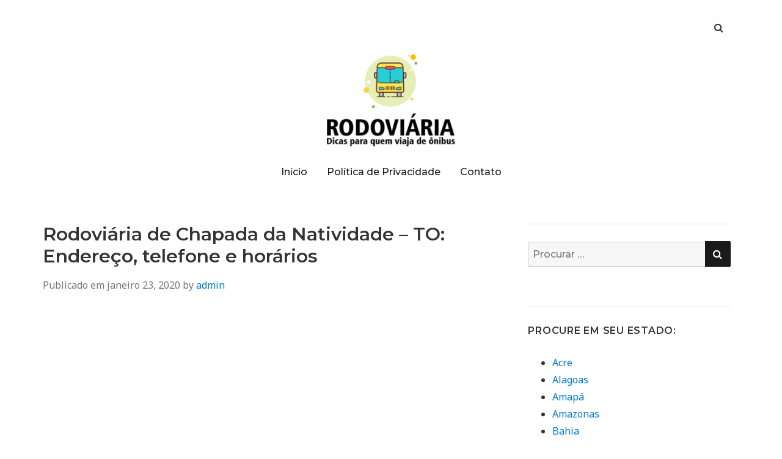

--- FILE ---
content_type: text/html; charset=UTF-8
request_url: https://rodoviaria.biz/rodoviaria-de-chapada-da-natividade-to/
body_size: 14289
content:
<!doctype html>
<html lang="pt-BR">
<head class="no-js">
	<meta charset="UTF-8">
	<meta name="viewport" content="width=device-width, initial-scale=1">
	<meta http-equiv="X-UA-Compatible" content="ie=edge">
    <link rel="profile" href="https://gmpg.org/xfn/11">
	    <script>(function(html){html.className = html.className.replace(/\bno-js\b/,'js')})(document.documentElement);</script>
<meta name='robots' content='index, follow, max-image-preview:large, max-snippet:-1, max-video-preview:-1' />

	<!-- This site is optimized with the Yoast SEO plugin v26.6 - https://yoast.com/wordpress/plugins/seo/ -->
	<title>Rodoviária de Chapada da Natividade - TO → Endereço, telefone e horários</title>
	<meta name="description" content="Veja agora o Número de Telefone ✔ Endereço ✔ Horários ✔ Passagens da Rodoviária de Chapada da Natividade - ." />
	<link rel="canonical" href="https://rodoviaria.biz/rodoviaria-de-chapada-da-natividade-to/" />
	<meta property="og:locale" content="pt_BR" />
	<meta property="og:type" content="article" />
	<meta property="og:title" content="Rodoviária de Chapada da Natividade - TO → Endereço, telefone e horários" />
	<meta property="og:description" content="Veja agora o Número de Telefone ✔ Endereço ✔ Horários ✔ Passagens da Rodoviária de Chapada da Natividade - ." />
	<meta property="og:url" content="https://rodoviaria.biz/rodoviaria-de-chapada-da-natividade-to/" />
	<meta property="og:site_name" content="Rodoviária" />
	<meta property="article:published_time" content="2020-01-23T18:24:49+00:00" />
	<meta property="og:image" content="https://rodoviaria.biz/wp-content/uploads/2020/01/rodoviaria-3.jpg" />
	<meta name="author" content="admin" />
	<meta name="twitter:card" content="summary_large_image" />
	<meta name="twitter:label1" content="Escrito por" />
	<meta name="twitter:data1" content="admin" />
	<meta name="twitter:label2" content="Est. tempo de leitura" />
	<meta name="twitter:data2" content="4 minutos" />
	<script type="application/ld+json" class="yoast-schema-graph">{"@context":"https://schema.org","@graph":[{"@type":"Article","@id":"https://rodoviaria.biz/rodoviaria-de-chapada-da-natividade-to/#article","isPartOf":{"@id":"https://rodoviaria.biz/rodoviaria-de-chapada-da-natividade-to/"},"author":{"name":"admin","@id":"https://rodoviaria.biz/#/schema/person/5fe221de52d1d9488bd31c7967545b37"},"headline":"Rodovi&aacute;ria de Chapada da Natividade &#8211; TO: Endere&ccedil;o, telefone e hor&aacute;rios","datePublished":"2020-01-23T18:24:49+00:00","mainEntityOfPage":{"@id":"https://rodoviaria.biz/rodoviaria-de-chapada-da-natividade-to/"},"wordCount":846,"commentCount":0,"publisher":{"@id":"https://rodoviaria.biz/#organization"},"image":{"@id":"https://rodoviaria.biz/rodoviaria-de-chapada-da-natividade-to/#primaryimage"},"thumbnailUrl":"https://rodoviaria.biz/wp-content/uploads/2020/01/rodoviaria-3.jpg","keywords":["Norte","TO"],"articleSection":["Tocantins"],"inLanguage":"pt-BR","potentialAction":[{"@type":"CommentAction","name":"Comment","target":["https://rodoviaria.biz/rodoviaria-de-chapada-da-natividade-to/#respond"]}]},{"@type":"WebPage","@id":"https://rodoviaria.biz/rodoviaria-de-chapada-da-natividade-to/","url":"https://rodoviaria.biz/rodoviaria-de-chapada-da-natividade-to/","name":"Rodoviária de Chapada da Natividade - TO → Endereço, telefone e horários","isPartOf":{"@id":"https://rodoviaria.biz/#website"},"primaryImageOfPage":{"@id":"https://rodoviaria.biz/rodoviaria-de-chapada-da-natividade-to/#primaryimage"},"image":{"@id":"https://rodoviaria.biz/rodoviaria-de-chapada-da-natividade-to/#primaryimage"},"thumbnailUrl":"https://rodoviaria.biz/wp-content/uploads/2020/01/rodoviaria-3.jpg","datePublished":"2020-01-23T18:24:49+00:00","description":"Veja agora o Número de Telefone ✔ Endereço ✔ Horários ✔ Passagens da Rodoviária de Chapada da Natividade - .","breadcrumb":{"@id":"https://rodoviaria.biz/rodoviaria-de-chapada-da-natividade-to/#breadcrumb"},"inLanguage":"pt-BR","potentialAction":[{"@type":"ReadAction","target":["https://rodoviaria.biz/rodoviaria-de-chapada-da-natividade-to/"]}]},{"@type":"ImageObject","inLanguage":"pt-BR","@id":"https://rodoviaria.biz/rodoviaria-de-chapada-da-natividade-to/#primaryimage","url":"https://rodoviaria.biz/wp-content/uploads/2020/01/rodoviaria-3.jpg","contentUrl":"https://rodoviaria.biz/wp-content/uploads/2020/01/rodoviaria-3.jpg","width":800,"height":533},{"@type":"BreadcrumbList","@id":"https://rodoviaria.biz/rodoviaria-de-chapada-da-natividade-to/#breadcrumb","itemListElement":[{"@type":"ListItem","position":1,"name":"Início","item":"https://rodoviaria.biz/"},{"@type":"ListItem","position":2,"name":"Rodovi&aacute;ria de Chapada da Natividade &#8211; TO: Endere&ccedil;o, telefone e hor&aacute;rios"}]},{"@type":"WebSite","@id":"https://rodoviaria.biz/#website","url":"https://rodoviaria.biz/","name":"Rodoviária","description":"Dicas para viajar de ônibus","publisher":{"@id":"https://rodoviaria.biz/#organization"},"potentialAction":[{"@type":"SearchAction","target":{"@type":"EntryPoint","urlTemplate":"https://rodoviaria.biz/?s={search_term_string}"},"query-input":{"@type":"PropertyValueSpecification","valueRequired":true,"valueName":"search_term_string"}}],"inLanguage":"pt-BR"},{"@type":"Organization","@id":"https://rodoviaria.biz/#organization","name":"Rodoviária","url":"https://rodoviaria.biz/","logo":{"@type":"ImageObject","inLanguage":"pt-BR","@id":"https://rodoviaria.biz/#/schema/logo/image/","url":"https://rodoviaria.biz/wp-content/uploads/2019/11/cropped-logo2.png","contentUrl":"https://rodoviaria.biz/wp-content/uploads/2019/11/cropped-logo2.png","width":240,"height":172,"caption":"Rodoviária"},"image":{"@id":"https://rodoviaria.biz/#/schema/logo/image/"}},{"@type":"Person","@id":"https://rodoviaria.biz/#/schema/person/5fe221de52d1d9488bd31c7967545b37","name":"admin","image":{"@type":"ImageObject","inLanguage":"pt-BR","@id":"https://rodoviaria.biz/#/schema/person/image/","url":"https://secure.gravatar.com/avatar/a96af7a94a19751235f62e6cd96b05549a406e410ef63447b79374760392030b?s=96&d=mm&r=g","contentUrl":"https://secure.gravatar.com/avatar/a96af7a94a19751235f62e6cd96b05549a406e410ef63447b79374760392030b?s=96&d=mm&r=g","caption":"admin"},"url":"https://rodoviaria.biz/author/admin/"}]}</script>
	<!-- / Yoast SEO plugin. -->


<link rel='dns-prefetch' href='//fonts.googleapis.com' />
<link rel="alternate" type="application/rss+xml" title="Feed para Rodoviária &raquo;" href="https://rodoviaria.biz/feed/" />
<link rel="alternate" type="application/rss+xml" title="Feed de comentários para Rodoviária &raquo;" href="https://rodoviaria.biz/comments/feed/" />
<link rel="alternate" type="application/rss+xml" title="Feed de comentários para Rodoviária &raquo; Rodovi&aacute;ria de Chapada da Natividade &#8211; TO: Endere&ccedil;o, telefone e hor&aacute;rios" href="https://rodoviaria.biz/rodoviaria-de-chapada-da-natividade-to/feed/" />
<link rel="alternate" title="oEmbed (JSON)" type="application/json+oembed" href="https://rodoviaria.biz/wp-json/oembed/1.0/embed?url=https%3A%2F%2Frodoviaria.biz%2Frodoviaria-de-chapada-da-natividade-to%2F" />
<link rel="alternate" title="oEmbed (XML)" type="text/xml+oembed" href="https://rodoviaria.biz/wp-json/oembed/1.0/embed?url=https%3A%2F%2Frodoviaria.biz%2Frodoviaria-de-chapada-da-natividade-to%2F&#038;format=xml" />
<style id='wp-img-auto-sizes-contain-inline-css' type='text/css'>
img:is([sizes=auto i],[sizes^="auto," i]){contain-intrinsic-size:3000px 1500px}
/*# sourceURL=wp-img-auto-sizes-contain-inline-css */
</style>
<style id='wp-emoji-styles-inline-css' type='text/css'>

	img.wp-smiley, img.emoji {
		display: inline !important;
		border: none !important;
		box-shadow: none !important;
		height: 1em !important;
		width: 1em !important;
		margin: 0 0.07em !important;
		vertical-align: -0.1em !important;
		background: none !important;
		padding: 0 !important;
	}
/*# sourceURL=wp-emoji-styles-inline-css */
</style>
<style id='wp-block-library-inline-css' type='text/css'>
:root{--wp-block-synced-color:#7a00df;--wp-block-synced-color--rgb:122,0,223;--wp-bound-block-color:var(--wp-block-synced-color);--wp-editor-canvas-background:#ddd;--wp-admin-theme-color:#007cba;--wp-admin-theme-color--rgb:0,124,186;--wp-admin-theme-color-darker-10:#006ba1;--wp-admin-theme-color-darker-10--rgb:0,107,160.5;--wp-admin-theme-color-darker-20:#005a87;--wp-admin-theme-color-darker-20--rgb:0,90,135;--wp-admin-border-width-focus:2px}@media (min-resolution:192dpi){:root{--wp-admin-border-width-focus:1.5px}}.wp-element-button{cursor:pointer}:root .has-very-light-gray-background-color{background-color:#eee}:root .has-very-dark-gray-background-color{background-color:#313131}:root .has-very-light-gray-color{color:#eee}:root .has-very-dark-gray-color{color:#313131}:root .has-vivid-green-cyan-to-vivid-cyan-blue-gradient-background{background:linear-gradient(135deg,#00d084,#0693e3)}:root .has-purple-crush-gradient-background{background:linear-gradient(135deg,#34e2e4,#4721fb 50%,#ab1dfe)}:root .has-hazy-dawn-gradient-background{background:linear-gradient(135deg,#faaca8,#dad0ec)}:root .has-subdued-olive-gradient-background{background:linear-gradient(135deg,#fafae1,#67a671)}:root .has-atomic-cream-gradient-background{background:linear-gradient(135deg,#fdd79a,#004a59)}:root .has-nightshade-gradient-background{background:linear-gradient(135deg,#330968,#31cdcf)}:root .has-midnight-gradient-background{background:linear-gradient(135deg,#020381,#2874fc)}:root{--wp--preset--font-size--normal:16px;--wp--preset--font-size--huge:42px}.has-regular-font-size{font-size:1em}.has-larger-font-size{font-size:2.625em}.has-normal-font-size{font-size:var(--wp--preset--font-size--normal)}.has-huge-font-size{font-size:var(--wp--preset--font-size--huge)}.has-text-align-center{text-align:center}.has-text-align-left{text-align:left}.has-text-align-right{text-align:right}.has-fit-text{white-space:nowrap!important}#end-resizable-editor-section{display:none}.aligncenter{clear:both}.items-justified-left{justify-content:flex-start}.items-justified-center{justify-content:center}.items-justified-right{justify-content:flex-end}.items-justified-space-between{justify-content:space-between}.screen-reader-text{border:0;clip-path:inset(50%);height:1px;margin:-1px;overflow:hidden;padding:0;position:absolute;width:1px;word-wrap:normal!important}.screen-reader-text:focus{background-color:#ddd;clip-path:none;color:#444;display:block;font-size:1em;height:auto;left:5px;line-height:normal;padding:15px 23px 14px;text-decoration:none;top:5px;width:auto;z-index:100000}html :where(.has-border-color){border-style:solid}html :where([style*=border-top-color]){border-top-style:solid}html :where([style*=border-right-color]){border-right-style:solid}html :where([style*=border-bottom-color]){border-bottom-style:solid}html :where([style*=border-left-color]){border-left-style:solid}html :where([style*=border-width]){border-style:solid}html :where([style*=border-top-width]){border-top-style:solid}html :where([style*=border-right-width]){border-right-style:solid}html :where([style*=border-bottom-width]){border-bottom-style:solid}html :where([style*=border-left-width]){border-left-style:solid}html :where(img[class*=wp-image-]){height:auto;max-width:100%}:where(figure){margin:0 0 1em}html :where(.is-position-sticky){--wp-admin--admin-bar--position-offset:var(--wp-admin--admin-bar--height,0px)}@media screen and (max-width:600px){html :where(.is-position-sticky){--wp-admin--admin-bar--position-offset:0px}}

/*# sourceURL=wp-block-library-inline-css */
</style><style id='global-styles-inline-css' type='text/css'>
:root{--wp--preset--aspect-ratio--square: 1;--wp--preset--aspect-ratio--4-3: 4/3;--wp--preset--aspect-ratio--3-4: 3/4;--wp--preset--aspect-ratio--3-2: 3/2;--wp--preset--aspect-ratio--2-3: 2/3;--wp--preset--aspect-ratio--16-9: 16/9;--wp--preset--aspect-ratio--9-16: 9/16;--wp--preset--color--black: #000000;--wp--preset--color--cyan-bluish-gray: #abb8c3;--wp--preset--color--white: #ffffff;--wp--preset--color--pale-pink: #f78da7;--wp--preset--color--vivid-red: #cf2e2e;--wp--preset--color--luminous-vivid-orange: #ff6900;--wp--preset--color--luminous-vivid-amber: #fcb900;--wp--preset--color--light-green-cyan: #7bdcb5;--wp--preset--color--vivid-green-cyan: #00d084;--wp--preset--color--pale-cyan-blue: #8ed1fc;--wp--preset--color--vivid-cyan-blue: #0693e3;--wp--preset--color--vivid-purple: #9b51e0;--wp--preset--gradient--vivid-cyan-blue-to-vivid-purple: linear-gradient(135deg,rgb(6,147,227) 0%,rgb(155,81,224) 100%);--wp--preset--gradient--light-green-cyan-to-vivid-green-cyan: linear-gradient(135deg,rgb(122,220,180) 0%,rgb(0,208,130) 100%);--wp--preset--gradient--luminous-vivid-amber-to-luminous-vivid-orange: linear-gradient(135deg,rgb(252,185,0) 0%,rgb(255,105,0) 100%);--wp--preset--gradient--luminous-vivid-orange-to-vivid-red: linear-gradient(135deg,rgb(255,105,0) 0%,rgb(207,46,46) 100%);--wp--preset--gradient--very-light-gray-to-cyan-bluish-gray: linear-gradient(135deg,rgb(238,238,238) 0%,rgb(169,184,195) 100%);--wp--preset--gradient--cool-to-warm-spectrum: linear-gradient(135deg,rgb(74,234,220) 0%,rgb(151,120,209) 20%,rgb(207,42,186) 40%,rgb(238,44,130) 60%,rgb(251,105,98) 80%,rgb(254,248,76) 100%);--wp--preset--gradient--blush-light-purple: linear-gradient(135deg,rgb(255,206,236) 0%,rgb(152,150,240) 100%);--wp--preset--gradient--blush-bordeaux: linear-gradient(135deg,rgb(254,205,165) 0%,rgb(254,45,45) 50%,rgb(107,0,62) 100%);--wp--preset--gradient--luminous-dusk: linear-gradient(135deg,rgb(255,203,112) 0%,rgb(199,81,192) 50%,rgb(65,88,208) 100%);--wp--preset--gradient--pale-ocean: linear-gradient(135deg,rgb(255,245,203) 0%,rgb(182,227,212) 50%,rgb(51,167,181) 100%);--wp--preset--gradient--electric-grass: linear-gradient(135deg,rgb(202,248,128) 0%,rgb(113,206,126) 100%);--wp--preset--gradient--midnight: linear-gradient(135deg,rgb(2,3,129) 0%,rgb(40,116,252) 100%);--wp--preset--font-size--small: 13px;--wp--preset--font-size--medium: 20px;--wp--preset--font-size--large: 36px;--wp--preset--font-size--x-large: 42px;--wp--preset--spacing--20: 0.44rem;--wp--preset--spacing--30: 0.67rem;--wp--preset--spacing--40: 1rem;--wp--preset--spacing--50: 1.5rem;--wp--preset--spacing--60: 2.25rem;--wp--preset--spacing--70: 3.38rem;--wp--preset--spacing--80: 5.06rem;--wp--preset--shadow--natural: 6px 6px 9px rgba(0, 0, 0, 0.2);--wp--preset--shadow--deep: 12px 12px 50px rgba(0, 0, 0, 0.4);--wp--preset--shadow--sharp: 6px 6px 0px rgba(0, 0, 0, 0.2);--wp--preset--shadow--outlined: 6px 6px 0px -3px rgb(255, 255, 255), 6px 6px rgb(0, 0, 0);--wp--preset--shadow--crisp: 6px 6px 0px rgb(0, 0, 0);}:where(.is-layout-flex){gap: 0.5em;}:where(.is-layout-grid){gap: 0.5em;}body .is-layout-flex{display: flex;}.is-layout-flex{flex-wrap: wrap;align-items: center;}.is-layout-flex > :is(*, div){margin: 0;}body .is-layout-grid{display: grid;}.is-layout-grid > :is(*, div){margin: 0;}:where(.wp-block-columns.is-layout-flex){gap: 2em;}:where(.wp-block-columns.is-layout-grid){gap: 2em;}:where(.wp-block-post-template.is-layout-flex){gap: 1.25em;}:where(.wp-block-post-template.is-layout-grid){gap: 1.25em;}.has-black-color{color: var(--wp--preset--color--black) !important;}.has-cyan-bluish-gray-color{color: var(--wp--preset--color--cyan-bluish-gray) !important;}.has-white-color{color: var(--wp--preset--color--white) !important;}.has-pale-pink-color{color: var(--wp--preset--color--pale-pink) !important;}.has-vivid-red-color{color: var(--wp--preset--color--vivid-red) !important;}.has-luminous-vivid-orange-color{color: var(--wp--preset--color--luminous-vivid-orange) !important;}.has-luminous-vivid-amber-color{color: var(--wp--preset--color--luminous-vivid-amber) !important;}.has-light-green-cyan-color{color: var(--wp--preset--color--light-green-cyan) !important;}.has-vivid-green-cyan-color{color: var(--wp--preset--color--vivid-green-cyan) !important;}.has-pale-cyan-blue-color{color: var(--wp--preset--color--pale-cyan-blue) !important;}.has-vivid-cyan-blue-color{color: var(--wp--preset--color--vivid-cyan-blue) !important;}.has-vivid-purple-color{color: var(--wp--preset--color--vivid-purple) !important;}.has-black-background-color{background-color: var(--wp--preset--color--black) !important;}.has-cyan-bluish-gray-background-color{background-color: var(--wp--preset--color--cyan-bluish-gray) !important;}.has-white-background-color{background-color: var(--wp--preset--color--white) !important;}.has-pale-pink-background-color{background-color: var(--wp--preset--color--pale-pink) !important;}.has-vivid-red-background-color{background-color: var(--wp--preset--color--vivid-red) !important;}.has-luminous-vivid-orange-background-color{background-color: var(--wp--preset--color--luminous-vivid-orange) !important;}.has-luminous-vivid-amber-background-color{background-color: var(--wp--preset--color--luminous-vivid-amber) !important;}.has-light-green-cyan-background-color{background-color: var(--wp--preset--color--light-green-cyan) !important;}.has-vivid-green-cyan-background-color{background-color: var(--wp--preset--color--vivid-green-cyan) !important;}.has-pale-cyan-blue-background-color{background-color: var(--wp--preset--color--pale-cyan-blue) !important;}.has-vivid-cyan-blue-background-color{background-color: var(--wp--preset--color--vivid-cyan-blue) !important;}.has-vivid-purple-background-color{background-color: var(--wp--preset--color--vivid-purple) !important;}.has-black-border-color{border-color: var(--wp--preset--color--black) !important;}.has-cyan-bluish-gray-border-color{border-color: var(--wp--preset--color--cyan-bluish-gray) !important;}.has-white-border-color{border-color: var(--wp--preset--color--white) !important;}.has-pale-pink-border-color{border-color: var(--wp--preset--color--pale-pink) !important;}.has-vivid-red-border-color{border-color: var(--wp--preset--color--vivid-red) !important;}.has-luminous-vivid-orange-border-color{border-color: var(--wp--preset--color--luminous-vivid-orange) !important;}.has-luminous-vivid-amber-border-color{border-color: var(--wp--preset--color--luminous-vivid-amber) !important;}.has-light-green-cyan-border-color{border-color: var(--wp--preset--color--light-green-cyan) !important;}.has-vivid-green-cyan-border-color{border-color: var(--wp--preset--color--vivid-green-cyan) !important;}.has-pale-cyan-blue-border-color{border-color: var(--wp--preset--color--pale-cyan-blue) !important;}.has-vivid-cyan-blue-border-color{border-color: var(--wp--preset--color--vivid-cyan-blue) !important;}.has-vivid-purple-border-color{border-color: var(--wp--preset--color--vivid-purple) !important;}.has-vivid-cyan-blue-to-vivid-purple-gradient-background{background: var(--wp--preset--gradient--vivid-cyan-blue-to-vivid-purple) !important;}.has-light-green-cyan-to-vivid-green-cyan-gradient-background{background: var(--wp--preset--gradient--light-green-cyan-to-vivid-green-cyan) !important;}.has-luminous-vivid-amber-to-luminous-vivid-orange-gradient-background{background: var(--wp--preset--gradient--luminous-vivid-amber-to-luminous-vivid-orange) !important;}.has-luminous-vivid-orange-to-vivid-red-gradient-background{background: var(--wp--preset--gradient--luminous-vivid-orange-to-vivid-red) !important;}.has-very-light-gray-to-cyan-bluish-gray-gradient-background{background: var(--wp--preset--gradient--very-light-gray-to-cyan-bluish-gray) !important;}.has-cool-to-warm-spectrum-gradient-background{background: var(--wp--preset--gradient--cool-to-warm-spectrum) !important;}.has-blush-light-purple-gradient-background{background: var(--wp--preset--gradient--blush-light-purple) !important;}.has-blush-bordeaux-gradient-background{background: var(--wp--preset--gradient--blush-bordeaux) !important;}.has-luminous-dusk-gradient-background{background: var(--wp--preset--gradient--luminous-dusk) !important;}.has-pale-ocean-gradient-background{background: var(--wp--preset--gradient--pale-ocean) !important;}.has-electric-grass-gradient-background{background: var(--wp--preset--gradient--electric-grass) !important;}.has-midnight-gradient-background{background: var(--wp--preset--gradient--midnight) !important;}.has-small-font-size{font-size: var(--wp--preset--font-size--small) !important;}.has-medium-font-size{font-size: var(--wp--preset--font-size--medium) !important;}.has-large-font-size{font-size: var(--wp--preset--font-size--large) !important;}.has-x-large-font-size{font-size: var(--wp--preset--font-size--x-large) !important;}
/*# sourceURL=global-styles-inline-css */
</style>

<style id='classic-theme-styles-inline-css' type='text/css'>
/*! This file is auto-generated */
.wp-block-button__link{color:#fff;background-color:#32373c;border-radius:9999px;box-shadow:none;text-decoration:none;padding:calc(.667em + 2px) calc(1.333em + 2px);font-size:1.125em}.wp-block-file__button{background:#32373c;color:#fff;text-decoration:none}
/*# sourceURL=/wp-includes/css/classic-themes.min.css */
</style>
<link rel='stylesheet' id='kk-star-ratings-css' href='https://rodoviaria.biz/wp-content/plugins/kk-star-ratings/src/core/public/css/kk-star-ratings.min.css?ver=5.4.10.3' type='text/css' media='all' />
<link rel='stylesheet' id='contact-form-7-css' href='https://rodoviaria.biz/wp-content/plugins/contact-form-7/includes/css/styles.css?ver=6.1.4' type='text/css' media='all' />
<link rel='stylesheet' id='simplent-google-fonts-css' href='https://fonts.googleapis.com/css?family=Montserrat%3A300%2C400%2C500%2C600%2C700%2C800%7CNoto+Sans%3A400%2C400i%2C700%2C700i&#038;ver=6.9' type='text/css' media='all' />
<link rel='stylesheet' id='bootstrap-css' href='https://rodoviaria.biz/wp-content/themes/simplent/assets/css/bootstrap.min.css?ver=3.3.7' type='text/css' media='all' />
<link rel='stylesheet' id='font-awesome-css' href='https://rodoviaria.biz/wp-content/themes/simplent/assets/css/font-awesome.min.css?ver=4.7.0' type='text/css' media='all' />
<link rel='stylesheet' id='simplent-style-css' href='https://rodoviaria.biz/wp-content/themes/simplent/style.css?ver=6.9' type='text/css' media='all' />
<script type="text/javascript" src="https://rodoviaria.biz/wp-includes/js/jquery/jquery.min.js?ver=3.7.1" id="jquery-core-js"></script>
<script type="text/javascript" src="https://rodoviaria.biz/wp-includes/js/jquery/jquery-migrate.min.js?ver=3.4.1" id="jquery-migrate-js"></script>
<script type="text/javascript" id="jquery-js-after">
/* <![CDATA[ */
jQuery(document).ready(function() {
	jQuery(".dadd1f87e7ae5e4317d8cf7744e0cdb5").click(function() {
		jQuery.post(
			"https://rodoviaria.biz/wp-admin/admin-ajax.php", {
				"action": "quick_adsense_onpost_ad_click",
				"quick_adsense_onpost_ad_index": jQuery(this).attr("data-index"),
				"quick_adsense_nonce": "d4167d9c2f",
			}, function(response) { }
		);
	});
});

//# sourceURL=jquery-js-after
/* ]]> */
</script>
<link rel="https://api.w.org/" href="https://rodoviaria.biz/wp-json/" /><link rel="alternate" title="JSON" type="application/json" href="https://rodoviaria.biz/wp-json/wp/v2/posts/475" /><link rel="EditURI" type="application/rsd+xml" title="RSD" href="https://rodoviaria.biz/xmlrpc.php?rsd" />
<meta name="generator" content="WordPress 6.9" />
<link rel='shortlink' href='https://rodoviaria.biz/?p=475' />
<script data-ad-client="ca-pub-1671498104303322" async src="https://pagead2.googlesyndication.com/pagead/js/adsbygoogle.js"></script>
<meta name="google-site-verification" content="9iOX42SWVr6TDbG3KHM5041oUjJQEoBGK_MqO8QtVsg" />	<style id="simplent-custom-header-styles" type="text/css">
    .site-branding .site-title a,
    .site-description {
        color: #blank;
    }
	</style>

		<style type="text/css" id="header-css">
		.site-branding {
			margin: 0 auto 0 0;
		}

		.site-branding .site-title,
		.site-description {
			clip: rect(1px, 1px, 1px, 1px);
			position: absolute;
		}
	</style>
	<link rel="icon" href="https://rodoviaria.biz/wp-content/uploads/2019/11/favicon-150x150.png" sizes="32x32" />
<link rel="icon" href="https://rodoviaria.biz/wp-content/uploads/2019/11/favicon.png" sizes="192x192" />
<link rel="apple-touch-icon" href="https://rodoviaria.biz/wp-content/uploads/2019/11/favicon.png" />
<meta name="msapplication-TileImage" content="https://rodoviaria.biz/wp-content/uploads/2019/11/favicon.png" />

</head>
<body class="wp-singular post-template-default single single-post postid-475 single-format-standard wp-custom-logo wp-theme-simplent">
    <div class="search-popup">
        <span class="search-popup-close"><i class="fa fa-times"></i></span>
        
<form action="https://rodoviaria.biz/" method="get" role="search" id="searchform_topbar" class="search-top-bar-popup search-form">
	<label>
		<span class="screen-reader-text">Busca por:</span>
		<input type="search" class="search-field-top-bar" id="search-field-top-bar" placeholder="Procurar &hellip;" value="" name="s" />
	</label>
	<button type="submit" class="search-submit search-top-bar-submit" id="search-top-bar-submit">
        <span class="fa fa-search header-search-icon"></span>
        <span class="screen-reader-text">
            Pesquisa        </span>
    </button>
</form>
    </div><!-- .search-popup -->

<div id="page" class="site">
    <div class="site-inner">
        <a class="skip-link screen-reader-text" href="#content">Pular para o conteúdo</a>

        <header id="masthead" class="site-header" role="banner">

                    <div class="container">
                <div class="header-links">
                                            <span class="btn-search fa fa-search icon-button-search"></span>
                    	                                </div><!-- .header-link -->
            </div>
        
        <div class="site-header-main">
            <div class="site-branding">
                <a href="https://rodoviaria.biz/" class="custom-logo-link" rel="home"><img width="240" height="172" src="https://rodoviaria.biz/wp-content/uploads/2019/11/cropped-logo2.png" class="custom-logo" alt="Rodoviária" decoding="async" /></a>                    <p class="site-title">
                        <a href="https://rodoviaria.biz/" rel="home">
                            Rodoviária                        </a>
                    </p>
                                    <p class="site-description">Dicas para viajar de ônibus</p>
                
            </div><!-- .site-branding -->

                        <div class="menu-wrapper">
                <button id="menu-toggle" class="menu-toggle toggled-on" aria-expanded="true" aria-controls="site-navigation social-navigation">Menu</button>
                <div id="site-header-menu" class="site-header-menu clearfix">

                        <nav id="site-navigation" class="main-navigation container" role="navigation" aria-label="Menu principal">
				            <div class="menu-menu-1-container"><ul id="menu-menu-1" class="primary-menu"><li id="menu-item-13" class="menu-item menu-item-type-custom menu-item-object-custom menu-item-home menu-item-13"><a href="https://rodoviaria.biz/">Início</a></li>
<li id="menu-item-15" class="menu-item menu-item-type-post_type menu-item-object-page menu-item-15"><a href="https://rodoviaria.biz/politica-de-privacidade/">Política de Privacidade</a></li>
<li id="menu-item-14" class="menu-item menu-item-type-post_type menu-item-object-page menu-item-14"><a href="https://rodoviaria.biz/contato/">Contato</a></li>
</ul></div>                        </nav><!-- .main-navigation -->
                </div><!-- .site-header-menu -->
            </div><!-- .menu-wrapper -->
            
        </div><!-- .site-header-main -->


    
</header>

        <div id="content" class="site-content container">

	<div id="primary" class="content-area row">
		<main id="main" class="site-main col-md-8 col-sm-12" role="main">

			
<article id="post-475" class="post-475 post type-post status-publish format-standard hentry category-tocantins tag-norte tag-to">

	<header class="entry-header">
		<h1 class="entry-title">Rodovi&aacute;ria de Chapada da Natividade &#8211; TO: Endere&ccedil;o, telefone e hor&aacute;rios</h1>
		<div class="entry-info">
			<span class="posted-on">Publicado em <time class="entry-date published updated" datetime="2020-01-23T18:24:49+00:00">janeiro 23, 2020</time></span><span class="author-info"> by <a href="https://rodoviaria.biz/author/admin/">admin</a></span>		</div>
	</header>

	
	<div class="entry-content">
		<div class="dadd1f87e7ae5e4317d8cf7744e0cdb5" data-index="1" style="float: none; margin:10px 0 10px 0; text-align:center;">
<script async src="//pagead2.googlesyndication.com/pagead/js/adsbygoogle.js"></script>
<!-- link 1 -->
<ins class="adsbygoogle"
     style="display:block"
     data-ad-client="ca-pub-1671498104303322"
     data-ad-slot="6617300856"
     data-ad-format="link"
     data-full-width-responsive="true"></ins>
<script>
(adsbygoogle = window.adsbygoogle || []).push({});
</script>
</div>
<p>Com objetivo de facilitar a vida dos cidad&atilde;os, <strong>empresas de &ocirc;nibus de Tocantins</strong> costumam utilizar a <strong>rodovi&aacute;ria de Chapada da Natividade</strong> para concentrar a chegada e sa&iacute;da de &ocirc;nibus. Chapada da Natividade &eacute; uma cidade do Oriental Do Tocantins de Tocantins com 3.364 de chapadenses que utilizam todos os anos os servi&ccedil;os da <strong>rodovi&aacute;ria de Chapada da Natividade &#8211; Tocantins</strong>.</p><div class="dadd1f87e7ae5e4317d8cf7744e0cdb5" data-index="2" style="float: none; margin:10px 0 10px 0; text-align:center;">
<script async src="//pagead2.googlesyndication.com/pagead/js/adsbygoogle.js"></script>
<!-- link 2 -->
<ins class="adsbygoogle"
     style="display:block"
     data-ad-client="ca-pub-1671498104303322"
     data-ad-slot="8487773969"
     data-ad-format="link"
     data-full-width-responsive="true"></ins>
<script>
(adsbygoogle = window.adsbygoogle || []).push({});
</script>
</div>

<p>Por meio do terminal rodovi&aacute;rio de Chapada da Natividade, os chapadenses conseguem ter acesso &agrave; diversos tipos de transportes que levam &agrave;s mais diferentes localidades.</p>
<figure style="width: 800px" class="wp-caption aligncenter"><img fetchpriority="high" decoding="async" class="size-full wp-image-83" src="https://rodoviaria.biz/wp-content/uploads/2020/01/rodoviaria-3.jpg" alt="Rodovi&aacute;ria de Chapada da Natividade" width="800" height="500" /><figcaption class="wp-caption-text"><div class="dadd1f87e7ae5e4317d8cf7744e0cdb5" data-index="7" style="float: none; margin:10px 0 10px 0; text-align:center;">
<a href="https://www.awin1.com/cread.php?s=2785873&v=17713&q=388522&r=686843" rel="nofollow" target="_blank">
    <img decoding="async" src="https://www.awin1.com/cshow.php?s=2785873&v=17713&q=388522&r=686843" border="0">
</a>
</div>

 Rodovi&aacute;ria de Chapada da Natividade</figcaption></figure>
<p>O <strong>povo de Chapada da Natividade</strong> depende muito dos servi&ccedil;os da <strong>rodovi&aacute;ria chapadense</strong>, pois na cidade a renda per capita &eacute; de apenas 1.6 salários mínimos por m&ecirc;s.</p>
<p>No entanto, muitas vezes esses servi&ccedil;os por mais populares que sejam, costumam gerar algumas d&uacute;vidas nos usu&aacute;rios. Por isso, quer saber os servi&ccedil;os oferecidos, dicas para utilizar e como consultar hor&aacute;rio de &ocirc;nibus? Leia o artigo abaixo!</p><div class="dadd1f87e7ae5e4317d8cf7744e0cdb5" data-index="5" style="float: none; margin:10px 0 10px 0; text-align:center;">
<script async src="//pagead2.googlesyndication.com/pagead/js/adsbygoogle.js"></script>
<!-- link 3 -->
<ins class="adsbygoogle"
     style="display:block"
     data-ad-client="ca-pub-1671498104303322"
     data-ad-slot="6196320375"
     data-ad-format="link"
     data-full-width-responsive="true"></ins>
<script>
(adsbygoogle = window.adsbygoogle || []).push({});
</script>
</div>

<h2>Servi&ccedil;os oferecidos pela Rodovi&aacute;ria</h2>
<p>Al&eacute;m de reunir as empresas de &ocirc;nibus da <strong>regi&atilde;o Oriental Do Tocantins</strong>, a rodovi&aacute;ria abriga lojas e servi&ccedil;os que podem auxiliar os passageiros durante sua estadia.</p>
<p>Confira abaixo a lista de servi&ccedil;os oferecidos pela <strong>rodovi&aacute;ria de Chapada da Natividade / TO</strong>:</p>
<ul>
<li>Venda de passagens de &ocirc;nibus</li>
<li>Pontos de alimenta&ccedil;&atilde;o que atendem diariamente como lanchonete e cafeteria</li>
<li>Informa&ccedil;&otilde;es tur&iacute;sticas</li>
<li>Estabelecimentos comerciais</li>
<li>Servi&ccedil;o de t&aacute;xi</li>
<li>Guarda volumes</li>
<li>Achados e perdidos</li>
<li>Carregadores de bagagem</li>
<li>Sanit&aacute;rias p&uacute;blico gratuito</li>
<li>Estacionamento pr&oacute;ximo &agrave; rodovi&aacute;ria de Chapada da Natividade</li>
<li>Telefones p&uacute;blicos</li>
<li>Caixas eletr&ocirc;nicos para atendimento 24h</li>
</ul>
<p>A <a href="https://rodoviaria.biz/"><strong>rodovi&aacute;ria</strong></a> de Chapada da Natividade &eacute; um estabelecimento de interesse p&uacute;blico que serve aos 3.364 habitantes de Chapada da Natividade.</p>
<h3>Confira tamb&eacute;m o endere&ccedil;o e telefone de outras rodovi&aacute;rias de Tocantins:</h3>
<p>[sspostsincat category=&#8221;Tocantins&#8221;]</p>
<h2>Dicas para utilizar a Rodovi&aacute;ria de Chapada da Natividade</h2>
<p>Para uma experi&ecirc;ncia tranquila, os usu&aacute;rios da <strong>rodovi&aacute;ria de Chapada da Natividade</strong> devem seguir algumas dicas que podem auxiliar durante a estadia no complexo de transportes rodovi&aacute;rios.</p><div class="dadd1f87e7ae5e4317d8cf7744e0cdb5" data-index="6" style="float: none; margin:10px 0 10px 0; text-align:center;">
<script language="JavaScript" src="https://www.awin1.com/cawshow.php?v=17713&s=2694435&q=395012&r=686843"></script>
<noscript>
    <iframe src="https://www.awin1.com/cawshow.php?v=17713&s=2694435&q=395012&r=686843&iframe=1" width="336" height="280" frameborder="0" border="0" scrolling="no" marginheight="0" marginwidth="0"></iframe>
</noscript>

</div>
<div class="dadd1f87e7ae5e4317d8cf7744e0cdb5" data-index="3" style="float: none; margin:10px 0 10px 0; text-align:center;">
<script async src="//pagead2.googlesyndication.com/pagead/js/adsbygoogle.js"></script>
<!-- 336 1 -->
<ins class="adsbygoogle"
     style="display:inline-block;width:336px;height:280px"
     data-ad-client="ca-pub-1671498104303322"
     data-ad-slot="5115628876"></ins>
<script>
(adsbygoogle = window.adsbygoogle || []).push({});
</script>
</div>

<ul>
<li><strong>Opte pelo auto-atendimento</strong>: algumas empresas de &ocirc;nibus permitem a impress&atilde;o da passagem por meio de m&aacute;quinas de autoatendimento. Desta forma, o cliente poder&aacute; fugir das filas e tamb&eacute;m poupar seu tempo.</li>
<li><strong>Use guarda-volumes</strong>: para evitar viajar com excesso de objetos desnecess&aacute;rios ou, enquanto espera o embarque, guardar as bolsas ou malas, o indicado &eacute; utilizar o guarda-volumes.</li>
<li><strong>Chegue com anteced&ecirc;ncia</strong>: para evitar a perda do embarque, &eacute; recomend&aacute;vel que os passageiros cheguem com minutos de anteced&ecirc;ncia para conferir todos os documentos e tamb&eacute;m realizar o check-in no balc&atilde;o da empresa de &ocirc;nibus.</li>
<li><strong>Na d&uacute;vida, pergunte</strong>: caso tenha alguma d&uacute;vida sobre o servi&ccedil;o de transporte rodovi&aacute;rio, pergunte no balc&atilde;o de informa&ccedil;&otilde;es. Esse servi&ccedil;o existe necessariamente para isso: sanar qualquer questionamento que esteja permeando a cabe&ccedil;a dos passageiros. Em algumas rodovi&aacute;rias, o balc&atilde;o de informa&ccedil;&atilde;o costuma funcionar 24 horas.</li>
</ul>
<h2>Consulta hor&aacute;rio de &ocirc;nibus</h2>
<p>Saber o hor&aacute;rio do &ocirc;nibus &eacute; essencial para se planejar e chegar no hor&aacute;rio certo para confer&ecirc;ncia de documentos, check-in e, posteriormente, embarque.</p>
<figure id="attachment_120" aria-describedby="caption-attachment-120" style="width: 800px" class="wp-caption aligncenter"><img decoding="async" class="size-full wp-image-120" src="https://rodoviaria.biz/wp-content/uploads/2020/01/horarios-de-onibus.jpg" alt="Hor&aacute;rio de &ocirc;nibus" width="800" height="533" srcset="https://rodoviaria.biz/wp-content/uploads/2020/01/horarios-de-onibus.jpg 800w, https://rodoviaria.biz/wp-content/uploads/2020/01/horarios-de-onibus-300x200.jpg 300w, https://rodoviaria.biz/wp-content/uploads/2020/01/horarios-de-onibus-768x512.jpg 768w" sizes="(max-width: 800px) 100vw, 800px" /><figcaption id="caption-attachment-120" class="wp-caption-text">Hor&aacute;rio de &ocirc;nibus</figcaption></figure>
<p>Muitas empresas disp&otilde;em de v&aacute;rias formas de realizar a consulta da sa&iacute;da e chegada de cada frota.</p>
<h2>Telefone da rodovi&aacute;ria de Chapada da Natividade</h2>
<p>A rodovi&aacute;ria de Chapada da Natividade disp&otilde;e de central de atendimento para resolu&ccedil;&atilde;o de qualquer d&uacute;vida por parte dos usu&aacute;rios. Nessa central, os passageiros podem ligar para se informar sobre o hor&aacute;rio de chegada e entrada de cada &ocirc;nibus, al&eacute;m de valores de passagens.</p>
<p><strong>Confira o n&uacute;mero do telefone pelo site da prefeitura de Chapada da Natividade:</strong></p>
<ul>
<li><strong>Endere&ccedil;o eletr&ocirc;nico</strong>: <a href="http://www.chapadadanatividade.to.gov.br/" target="_blank" rel="noopener noreferrer">http://www.chapadadanatividade.to.gov.br/</a></li>
</ul>
<h2>Consultar Empresa de &ocirc;nibus</h2>
<p>Nas rodovi&aacute;rias em que n&atilde;o s&atilde;o oferecidas centrais de atendimentos, as empresas de &ocirc;nibus costumam disponibilizar uma linha de telefone pr&oacute;prio.</p>
<p>Ent&atilde;o, por meio desse telefone, o passageiro pode se informar sobre a frota e hor&aacute;rio de cada &ocirc;nibus da empresa.</p>


<div class="kk-star-ratings kksr-auto kksr-align-left kksr-valign-bottom"
    data-payload='{&quot;align&quot;:&quot;left&quot;,&quot;id&quot;:&quot;475&quot;,&quot;slug&quot;:&quot;default&quot;,&quot;valign&quot;:&quot;bottom&quot;,&quot;ignore&quot;:&quot;&quot;,&quot;reference&quot;:&quot;auto&quot;,&quot;class&quot;:&quot;&quot;,&quot;count&quot;:&quot;0&quot;,&quot;legendonly&quot;:&quot;&quot;,&quot;readonly&quot;:&quot;&quot;,&quot;score&quot;:&quot;0&quot;,&quot;starsonly&quot;:&quot;&quot;,&quot;best&quot;:&quot;5&quot;,&quot;gap&quot;:&quot;4&quot;,&quot;greet&quot;:&quot;Rate this post&quot;,&quot;legend&quot;:&quot;0\/5 - (0 voto)&quot;,&quot;size&quot;:&quot;24&quot;,&quot;title&quot;:&quot;Rodovi\u0026aacute;ria de Chapada da Natividade - TO: Endere\u0026ccedil;o, telefone e hor\u0026aacute;rios&quot;,&quot;width&quot;:&quot;0&quot;,&quot;_legend&quot;:&quot;{score}\/{best} - ({count} {votes})&quot;,&quot;font_factor&quot;:&quot;1.25&quot;}'>
            
<div class="kksr-stars">
    
<div class="kksr-stars-inactive">
            <div class="kksr-star" data-star="1" style="padding-right: 4px">
            

<div class="kksr-icon" style="width: 24px; height: 24px;"></div>
        </div>
            <div class="kksr-star" data-star="2" style="padding-right: 4px">
            

<div class="kksr-icon" style="width: 24px; height: 24px;"></div>
        </div>
            <div class="kksr-star" data-star="3" style="padding-right: 4px">
            

<div class="kksr-icon" style="width: 24px; height: 24px;"></div>
        </div>
            <div class="kksr-star" data-star="4" style="padding-right: 4px">
            

<div class="kksr-icon" style="width: 24px; height: 24px;"></div>
        </div>
            <div class="kksr-star" data-star="5" style="padding-right: 4px">
            

<div class="kksr-icon" style="width: 24px; height: 24px;"></div>
        </div>
    </div>
    
<div class="kksr-stars-active" style="width: 0px;">
            <div class="kksr-star" style="padding-right: 4px">
            

<div class="kksr-icon" style="width: 24px; height: 24px;"></div>
        </div>
            <div class="kksr-star" style="padding-right: 4px">
            

<div class="kksr-icon" style="width: 24px; height: 24px;"></div>
        </div>
            <div class="kksr-star" style="padding-right: 4px">
            

<div class="kksr-icon" style="width: 24px; height: 24px;"></div>
        </div>
            <div class="kksr-star" style="padding-right: 4px">
            

<div class="kksr-icon" style="width: 24px; height: 24px;"></div>
        </div>
            <div class="kksr-star" style="padding-right: 4px">
            

<div class="kksr-icon" style="width: 24px; height: 24px;"></div>
        </div>
    </div>
</div>
                

<div class="kksr-legend" style="font-size: 19.2px;">
            <span class="kksr-muted">Rate this post</span>
    </div>
    </div>
<div class="dadd1f87e7ae5e4317d8cf7744e0cdb5" data-index="4" style="float: none; margin:10px 0 10px 0; text-align:center;">
<script async src="//pagead2.googlesyndication.com/pagead/js/adsbygoogle.js"></script>
<!-- 336 2 -->
<ins class="adsbygoogle"
     style="display:inline-block;width:336px;height:280px"
     data-ad-client="ca-pub-1671498104303322"
     data-ad-slot="8449257276"></ins>
<script>
(adsbygoogle = window.adsbygoogle || []).push({});
</script>
</div>

<div style="font-size: 0px; height: 0px; line-height: 0px; margin: 0; padding: 0; clear: both;"></div>	</div><!-- .entry-content -->

	<footer class="entry-footer clearfix"><span class="cat-tags-links"><span class="cat-links"><span class="cat-icon"><i class="fa fa-folder-open"></i></span><span class="screen-reader-text">Categorias</span><a href="https://rodoviaria.biz/category/tocantins/" rel="category tag">Tocantins</a></span><span class="tags-links"><span class="tags-icon"><i class="fa fa-hashtag" aria-hidden="true"></i></span><span class="screen-reader-text">Marcações</span><a href="https://rodoviaria.biz/tag/norte/" rel="tag">Norte</a>, <a href="https://rodoviaria.biz/tag/to/" rel="tag">TO</a></span></span></footer></article>

	<nav class="navigation post-navigation" aria-label="Posts">
		<h2 class="screen-reader-text">Navegação de Post</h2>
		<div class="nav-links"><div class="nav-previous"><a href="https://rodoviaria.biz/rodoviaria-de-centenario-to/" rel="prev"><span class="meta-nav" aria-hidden="true">Anterior</span><span class="screen-reader-text">Post anterior:</span> <span class="post-title">Rodovi&aacute;ria de Centenário &#8211; TO: Endere&ccedil;o, telefone e hor&aacute;rios</span></a></div><div class="nav-next"><a href="https://rodoviaria.biz/rodoviaria-de-chapada-de-areia-to/" rel="next"><span class="meta-nav" aria-hidden="true">Próximo</span><span class="screen-reader-text">Próximo post:</span> <span class="post-title">Rodovi&aacute;ria de Chapada de Areia &#8211; TO: Endere&ccedil;o, telefone e hor&aacute;rios</span></a></div></div>
	</nav>
<div id="comments" class="comments-area">

	
	
		<div id="respond" class="comment-respond">
		<h3 id="reply-title" class="comment-reply-title">Deixe um comentário <small><a rel="nofollow" id="cancel-comment-reply-link" href="/rodoviaria-de-chapada-da-natividade-to/#respond" style="display:none;">Cancelar resposta</a></small></h3><form action="https://rodoviaria.biz/wp-comments-post.php" method="post" id="commentform" class="comment-form"><p class="comment-notes"><span id="email-notes">O seu endereço de e-mail não será publicado.</span> <span class="required-field-message">Campos obrigatórios são marcados com <span class="required">*</span></span></p><p class="comment-form-comment"><label for="comment">Comentário <span class="required">*</span></label> <textarea id="comment" name="comment" cols="45" rows="8" maxlength="65525" required></textarea></p><p class="comment-form-author"><label for="author">Nome <span class="required">*</span></label> <input id="author" name="author" type="text" value="" size="30" maxlength="245" autocomplete="name" required /></p>
<p class="comment-form-email"><label for="email">E-mail <span class="required">*</span></label> <input id="email" name="email" type="email" value="" size="30" maxlength="100" aria-describedby="email-notes" autocomplete="email" required /></p>
<p class="comment-form-url"><label for="url">Site</label> <input id="url" name="url" type="url" value="" size="30" maxlength="200" autocomplete="url" /></p>
<p class="comment-form-cookies-consent"><input id="wp-comment-cookies-consent" name="wp-comment-cookies-consent" type="checkbox" value="yes" /> <label for="wp-comment-cookies-consent">Salvar meus dados neste navegador para a próxima vez que eu comentar.</label></p>
<p class="form-submit"><input name="submit" type="submit" id="submit" class="submit" value="Publicar comentário" /> <input type='hidden' name='comment_post_ID' value='475' id='comment_post_ID' />
<input type='hidden' name='comment_parent' id='comment_parent' value='0' />
</p></form>	</div><!-- #respond -->
	
</div><!-- .comments-area -->
		</main><!-- .site-main -->
		
<aside id="secondary" class="sidebar widget-area col-md-4 col-sm-12" role="complementary">
	<section id="search-2" class="widget widget_search">
<form action="https://rodoviaria.biz/" method="get" role="search" id="searchform_topbar" class="search-top-bar-popup search-form">
	<label>
		<span class="screen-reader-text">Busca por:</span>
		<input type="search" class="search-field-top-bar" id="search-field-top-bar" placeholder="Procurar &hellip;" value="" name="s" />
	</label>
	<button type="submit" class="search-submit search-top-bar-submit" id="search-top-bar-submit">
        <span class="fa fa-search header-search-icon"></span>
        <span class="screen-reader-text">
            Pesquisa        </span>
    </button>
</form>
</section><section id="categories-2" class="widget widget_categories"><h4 class="widget-title">Procure em seu Estado:</h4>
			<ul>
					<li class="cat-item cat-item-11"><a href="https://rodoviaria.biz/category/acre/">Acre</a>
</li>
	<li class="cat-item cat-item-31"><a href="https://rodoviaria.biz/category/alagoas/">Alagoas</a>
</li>
	<li class="cat-item cat-item-19"><a href="https://rodoviaria.biz/category/amapa/">Amapá</a>
</li>
	<li class="cat-item cat-item-13"><a href="https://rodoviaria.biz/category/amazonas/">Amazonas</a>
</li>
	<li class="cat-item cat-item-33"><a href="https://rodoviaria.biz/category/bahia/">Bahia</a>
</li>
	<li class="cat-item cat-item-27"><a href="https://rodoviaria.biz/category/ceara/">Ceará</a>
</li>
	<li class="cat-item cat-item-59"><a href="https://rodoviaria.biz/category/distrito-federal/">Distrito Federal</a>
</li>
	<li class="cat-item cat-item-39"><a href="https://rodoviaria.biz/category/espirito-santo/">Espírito Santo</a>
</li>
	<li class="cat-item cat-item-57"><a href="https://rodoviaria.biz/category/goias/">Goiás</a>
</li>
	<li class="cat-item cat-item-24"><a href="https://rodoviaria.biz/category/maranhao/">Maranhão</a>
</li>
	<li class="cat-item cat-item-55"><a href="https://rodoviaria.biz/category/mato-grosso/">Mato Grosso</a>
</li>
	<li class="cat-item cat-item-53"><a href="https://rodoviaria.biz/category/mato-grosso-do-sul/">Mato Grosso do Sul</a>
</li>
	<li class="cat-item cat-item-37"><a href="https://rodoviaria.biz/category/minas-gerais/">Minas Gerais</a>
</li>
	<li class="cat-item cat-item-17"><a href="https://rodoviaria.biz/category/para/">Pará</a>
</li>
	<li class="cat-item cat-item-29"><a href="https://rodoviaria.biz/category/paraiba/">Paraíba</a>
</li>
	<li class="cat-item cat-item-46"><a href="https://rodoviaria.biz/category/parana/">Paraná</a>
</li>
	<li class="cat-item cat-item-30"><a href="https://rodoviaria.biz/category/pernambuco/">Pernambuco</a>
</li>
	<li class="cat-item cat-item-26"><a href="https://rodoviaria.biz/category/piaui/">Piauí</a>
</li>
	<li class="cat-item cat-item-41"><a href="https://rodoviaria.biz/category/rio-de-janeiro/">Rio de Janeiro</a>
</li>
	<li class="cat-item cat-item-28"><a href="https://rodoviaria.biz/category/rio-grande-do-norte/">Rio Grande do Norte</a>
</li>
	<li class="cat-item cat-item-50"><a href="https://rodoviaria.biz/category/rio-grande-do-sul/">Rio Grande do Sul</a>
</li>
	<li class="cat-item cat-item-5"><a href="https://rodoviaria.biz/category/rondonia/">Rondônia</a>
</li>
	<li class="cat-item cat-item-15"><a href="https://rodoviaria.biz/category/roraima/">Roraima</a>
</li>
	<li class="cat-item cat-item-48"><a href="https://rodoviaria.biz/category/santa-catarina/">Santa Catarina</a>
</li>
	<li class="cat-item cat-item-43"><a href="https://rodoviaria.biz/category/sao-paulo/">São Paulo</a>
</li>
	<li class="cat-item cat-item-32"><a href="https://rodoviaria.biz/category/sergipe/">Sergipe</a>
</li>
	<li class="cat-item cat-item-21"><a href="https://rodoviaria.biz/category/tocantins/">Tocantins</a>
</li>
			</ul>

			</section></aside><!-- .sidebar .widget-area -->
	</div><!-- content-area -->

        </div><!-- .site-content -->

        <footer id="colophon" class="site-footer" role="contentinfo">
            <div class="site-info container">
                            <a href="https://wordpress.org/">Orgulhosamente movido a WordPress</a>

                                <a class="theme-credit" href="https://abdulrafay.me/" target="_blank">Tema Simplent por Rafay</a>
            </div>
        </footer>

    </div><!-- site-inner -->
</div><!-- site -->

<script type="speculationrules">
{"prefetch":[{"source":"document","where":{"and":[{"href_matches":"/*"},{"not":{"href_matches":["/wp-*.php","/wp-admin/*","/wp-content/uploads/*","/wp-content/*","/wp-content/plugins/*","/wp-content/themes/simplent/*","/*\\?(.+)"]}},{"not":{"selector_matches":"a[rel~=\"nofollow\"]"}},{"not":{"selector_matches":".no-prefetch, .no-prefetch a"}}]},"eagerness":"conservative"}]}
</script>
<script type="text/javascript" id="kk-star-ratings-js-extra">
/* <![CDATA[ */
var kk_star_ratings = {"action":"kk-star-ratings","endpoint":"https://rodoviaria.biz/wp-admin/admin-ajax.php","nonce":"f76f3f42a8"};
//# sourceURL=kk-star-ratings-js-extra
/* ]]> */
</script>
<script type="text/javascript" src="https://rodoviaria.biz/wp-content/plugins/kk-star-ratings/src/core/public/js/kk-star-ratings.min.js?ver=5.4.10.3" id="kk-star-ratings-js"></script>
<script type="text/javascript" src="https://rodoviaria.biz/wp-includes/js/dist/hooks.min.js?ver=dd5603f07f9220ed27f1" id="wp-hooks-js"></script>
<script type="text/javascript" src="https://rodoviaria.biz/wp-includes/js/dist/i18n.min.js?ver=c26c3dc7bed366793375" id="wp-i18n-js"></script>
<script type="text/javascript" id="wp-i18n-js-after">
/* <![CDATA[ */
wp.i18n.setLocaleData( { 'text direction\u0004ltr': [ 'ltr' ] } );
//# sourceURL=wp-i18n-js-after
/* ]]> */
</script>
<script type="text/javascript" src="https://rodoviaria.biz/wp-content/plugins/contact-form-7/includes/swv/js/index.js?ver=6.1.4" id="swv-js"></script>
<script type="text/javascript" id="contact-form-7-js-translations">
/* <![CDATA[ */
( function( domain, translations ) {
	var localeData = translations.locale_data[ domain ] || translations.locale_data.messages;
	localeData[""].domain = domain;
	wp.i18n.setLocaleData( localeData, domain );
} )( "contact-form-7", {"translation-revision-date":"2025-05-19 13:41:20+0000","generator":"GlotPress\/4.0.1","domain":"messages","locale_data":{"messages":{"":{"domain":"messages","plural-forms":"nplurals=2; plural=n > 1;","lang":"pt_BR"},"Error:":["Erro:"]}},"comment":{"reference":"includes\/js\/index.js"}} );
//# sourceURL=contact-form-7-js-translations
/* ]]> */
</script>
<script type="text/javascript" id="contact-form-7-js-before">
/* <![CDATA[ */
var wpcf7 = {
    "api": {
        "root": "https:\/\/rodoviaria.biz\/wp-json\/",
        "namespace": "contact-form-7\/v1"
    }
};
//# sourceURL=contact-form-7-js-before
/* ]]> */
</script>
<script type="text/javascript" src="https://rodoviaria.biz/wp-content/plugins/contact-form-7/includes/js/index.js?ver=6.1.4" id="contact-form-7-js"></script>
<script type="text/javascript" src="https://rodoviaria.biz/wp-content/themes/simplent/assets/js/skip-link-focus-fix.js?ver=1.0" id="skip-link-focus-fix-js"></script>
<script type="text/javascript" src="https://rodoviaria.biz/wp-content/themes/simplent/assets/js/bootstrap.min.js?ver=3.3.7" id="jquery-bootstrap-js"></script>
<script type="text/javascript" src="https://rodoviaria.biz/wp-includes/js/comment-reply.min.js?ver=6.9" id="comment-reply-js" async="async" data-wp-strategy="async" fetchpriority="low"></script>
<script type="text/javascript" id="simplent-main-js-js-extra">
/* <![CDATA[ */
var simplent_screenReaderText = {"expand":"expandir menu-filho","collapse":"recolher menu-filho"};
//# sourceURL=simplent-main-js-js-extra
/* ]]> */
</script>
<script type="text/javascript" src="https://rodoviaria.biz/wp-content/themes/simplent/assets/js/main.js?ver=1.0" id="simplent-main-js-js"></script>
<script id="wp-emoji-settings" type="application/json">
{"baseUrl":"https://s.w.org/images/core/emoji/17.0.2/72x72/","ext":".png","svgUrl":"https://s.w.org/images/core/emoji/17.0.2/svg/","svgExt":".svg","source":{"concatemoji":"https://rodoviaria.biz/wp-includes/js/wp-emoji-release.min.js?ver=6.9"}}
</script>
<script type="module">
/* <![CDATA[ */
/*! This file is auto-generated */
const a=JSON.parse(document.getElementById("wp-emoji-settings").textContent),o=(window._wpemojiSettings=a,"wpEmojiSettingsSupports"),s=["flag","emoji"];function i(e){try{var t={supportTests:e,timestamp:(new Date).valueOf()};sessionStorage.setItem(o,JSON.stringify(t))}catch(e){}}function c(e,t,n){e.clearRect(0,0,e.canvas.width,e.canvas.height),e.fillText(t,0,0);t=new Uint32Array(e.getImageData(0,0,e.canvas.width,e.canvas.height).data);e.clearRect(0,0,e.canvas.width,e.canvas.height),e.fillText(n,0,0);const a=new Uint32Array(e.getImageData(0,0,e.canvas.width,e.canvas.height).data);return t.every((e,t)=>e===a[t])}function p(e,t){e.clearRect(0,0,e.canvas.width,e.canvas.height),e.fillText(t,0,0);var n=e.getImageData(16,16,1,1);for(let e=0;e<n.data.length;e++)if(0!==n.data[e])return!1;return!0}function u(e,t,n,a){switch(t){case"flag":return n(e,"\ud83c\udff3\ufe0f\u200d\u26a7\ufe0f","\ud83c\udff3\ufe0f\u200b\u26a7\ufe0f")?!1:!n(e,"\ud83c\udde8\ud83c\uddf6","\ud83c\udde8\u200b\ud83c\uddf6")&&!n(e,"\ud83c\udff4\udb40\udc67\udb40\udc62\udb40\udc65\udb40\udc6e\udb40\udc67\udb40\udc7f","\ud83c\udff4\u200b\udb40\udc67\u200b\udb40\udc62\u200b\udb40\udc65\u200b\udb40\udc6e\u200b\udb40\udc67\u200b\udb40\udc7f");case"emoji":return!a(e,"\ud83e\u1fac8")}return!1}function f(e,t,n,a){let r;const o=(r="undefined"!=typeof WorkerGlobalScope&&self instanceof WorkerGlobalScope?new OffscreenCanvas(300,150):document.createElement("canvas")).getContext("2d",{willReadFrequently:!0}),s=(o.textBaseline="top",o.font="600 32px Arial",{});return e.forEach(e=>{s[e]=t(o,e,n,a)}),s}function r(e){var t=document.createElement("script");t.src=e,t.defer=!0,document.head.appendChild(t)}a.supports={everything:!0,everythingExceptFlag:!0},new Promise(t=>{let n=function(){try{var e=JSON.parse(sessionStorage.getItem(o));if("object"==typeof e&&"number"==typeof e.timestamp&&(new Date).valueOf()<e.timestamp+604800&&"object"==typeof e.supportTests)return e.supportTests}catch(e){}return null}();if(!n){if("undefined"!=typeof Worker&&"undefined"!=typeof OffscreenCanvas&&"undefined"!=typeof URL&&URL.createObjectURL&&"undefined"!=typeof Blob)try{var e="postMessage("+f.toString()+"("+[JSON.stringify(s),u.toString(),c.toString(),p.toString()].join(",")+"));",a=new Blob([e],{type:"text/javascript"});const r=new Worker(URL.createObjectURL(a),{name:"wpTestEmojiSupports"});return void(r.onmessage=e=>{i(n=e.data),r.terminate(),t(n)})}catch(e){}i(n=f(s,u,c,p))}t(n)}).then(e=>{for(const n in e)a.supports[n]=e[n],a.supports.everything=a.supports.everything&&a.supports[n],"flag"!==n&&(a.supports.everythingExceptFlag=a.supports.everythingExceptFlag&&a.supports[n]);var t;a.supports.everythingExceptFlag=a.supports.everythingExceptFlag&&!a.supports.flag,a.supports.everything||((t=a.source||{}).concatemoji?r(t.concatemoji):t.wpemoji&&t.twemoji&&(r(t.twemoji),r(t.wpemoji)))});
//# sourceURL=https://rodoviaria.biz/wp-includes/js/wp-emoji-loader.min.js
/* ]]> */
</script>
<script defer src="https://static.cloudflareinsights.com/beacon.min.js/vcd15cbe7772f49c399c6a5babf22c1241717689176015" integrity="sha512-ZpsOmlRQV6y907TI0dKBHq9Md29nnaEIPlkf84rnaERnq6zvWvPUqr2ft8M1aS28oN72PdrCzSjY4U6VaAw1EQ==" data-cf-beacon='{"version":"2024.11.0","token":"c8465d1d08d1471491053f9452b32e7b","r":1,"server_timing":{"name":{"cfCacheStatus":true,"cfEdge":true,"cfExtPri":true,"cfL4":true,"cfOrigin":true,"cfSpeedBrain":true},"location_startswith":null}}' crossorigin="anonymous"></script>
</body>
</html>

--- FILE ---
content_type: text/html; charset=utf-8
request_url: https://www.google.com/recaptcha/api2/aframe
body_size: 266
content:
<!DOCTYPE HTML><html><head><meta http-equiv="content-type" content="text/html; charset=UTF-8"></head><body><script nonce="F9oQUi1hnE6E-GI2KKmi8g">/** Anti-fraud and anti-abuse applications only. See google.com/recaptcha */ try{var clients={'sodar':'https://pagead2.googlesyndication.com/pagead/sodar?'};window.addEventListener("message",function(a){try{if(a.source===window.parent){var b=JSON.parse(a.data);var c=clients[b['id']];if(c){var d=document.createElement('img');d.src=c+b['params']+'&rc='+(localStorage.getItem("rc::a")?sessionStorage.getItem("rc::b"):"");window.document.body.appendChild(d);sessionStorage.setItem("rc::e",parseInt(sessionStorage.getItem("rc::e")||0)+1);localStorage.setItem("rc::h",'1768873400172');}}}catch(b){}});window.parent.postMessage("_grecaptcha_ready", "*");}catch(b){}</script></body></html>